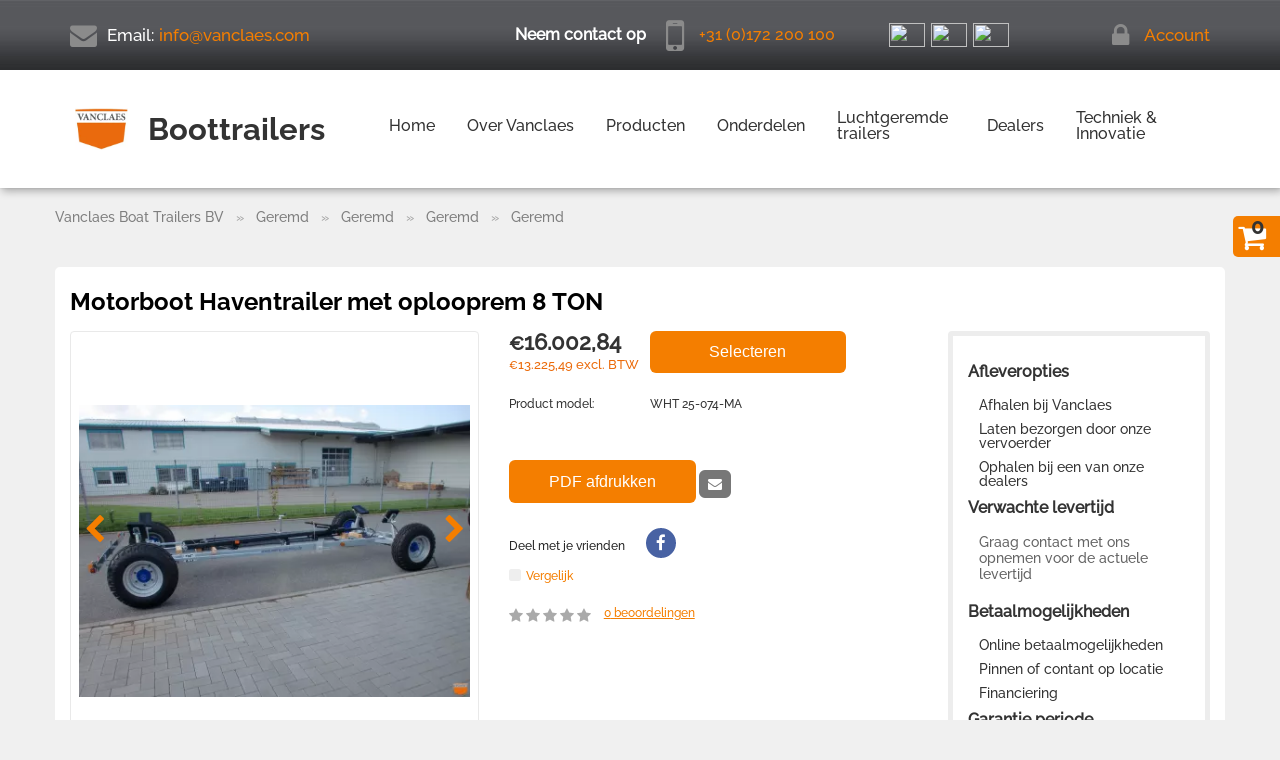

--- FILE ---
content_type: text/html; charset=UTF-8
request_url: https://vanclaes.com/motorboot-haventrailer-met-oplooprem-8-ton/p-1682.html
body_size: 17412
content:
<!DOCTYPE html>
<html dir="LTR" lang="NL" prefix="og: http://ogp.me/ns#">
<head>
    <meta http-equiv="Content-Type" content="text/html; charset=utf-8">
    <meta http-equiv="X-UA-Compatible" content="IE=edge">
    <meta name="viewport" content="width=device-width, initial-scale=1.0, maximum-scale=1.0">
    <meta name="google-site-verification" content="s9snaX9Qi7AOcOE1WF8fQoA7ASJmI-SjhNPIAlvuBLo" />
    
	<base href="https://vanclaes.com/">

	<title>Motorboot Haventrailer met oplooprem 8 TON - Geremd - Vanclaes Boat Trailers BV</title>
	<meta name="Description" Content="Motorboot Haventrailer met oplooprem 8 TON - Vanclaes Boat Trailers BV">
	<meta name="Keywords" CONTENT="">
	<meta name="Reply-to" CONTENT="">

	<link rel="canonical" href="https://vanclaes.com/motorboot-haventrailer-met-oplooprem-8-ton/p-1682.html">

	<link rel="shortcut icon" href="favicon.ico">
	

	<link rel="alternate" href="https://vanclaes.com/motorboot-haventrailer-met-oplooprem-8-ton/p-1682.html" hreflang="x-default" />
	<link rel="alternate" href="https://vanclaes.com/motorboot-haventrailer-met-oplooprem-8-ton/p-1682.html" hreflang="nl" />
	<link rel="alternate" href="https://vanclaes.com/de/motorboot-hafentrailer-mit-auflaufbremse-8-ton/p-1682.html" hreflang="de" />
	<link rel="alternate" href="https://vanclaes.com/en/marina-motor-yacht-trailer-with-drum-brakes-8-ton/p-1682.html" hreflang="en" />
	<link rel="stylesheet" type="text/css" href="templates/default/css/all.min.css?v=1744779406">
		<link rel="stylesheet" type="text/css" href="includes/javascript/lightbox/lightbox.min.css">
	
    <link rel="preload" as="font" href="templates/default/fonts/fontawesome-webfont.woff2?v=4.7.0" crossorigin>
    <link rel="preload" as="font" href="templates/default/fonts/Raleway-Medium-latin.woff2" crossorigin>
    <link rel="preload" as="font" href="templates/default/fonts/Raleway-Bold-latin.woff2" crossorigin>

    <meta property="og:locale" content="nl_NL"/>
    <meta property="og:title" content="Motorboot Haventrailer met oplooprem 8 TON - Geremd - Vanclaes Boat Trailers BV"/>
    <meta property="fb:app_id" content="1849675378584621" />
    <meta property="og:description" content="Motorboot Haventrailer met oplooprem 8 TON - Vanclaes Boat Trailers BV"/>
    <meta property="og:url" content="https://vanclaes.com/motorboot-haventrailer-met-oplooprem-8-ton/p-1682.html"/>
        <meta property="og:image" content="https://vanclaes.com/getimage/products/Haventrailer-WHT-25-074-MA-1.JPG"/>
    <meta property="og:type" content="product" />
              <meta property="og:image:width" content="500"/>
              <meta property="og:image:height" content="500"/><style>
              :root {--sm-main-color: #f47e00;--sm-second-color: #f47e00;--sm-background: #f0f0f0;}
              .p_img_href {height: 110px;line-height: 110px;}
              .p_img_href_list{max-width: 370px;}
              .product {height:310px;}
              .product_slider {height:330px;}
            </style>
</head>

<link rel="stylesheet" href="includes/javascript/selectize/selectize.css" type="text/css">
<body class="product_page not-front">
<div class="page-wrap">
    <header class="header_large">
        <!-- TOP HEADER -->
        <div class="top_header">
            <div class="container container_top_header clearfix">
                <div class="row">
                    <div class="col-md-3 col-xs-12 e_mail">
                        <p><i class="fa fa-envelope"></i><span>Email:</span><a href="mailto:info@vanclaes.com">info@vanclaes.com</a></p>                    </div>
                    <div class="col-md-5 col-xs-12 call_me">
                        <div class="phones_header">
                            <p><span>Neem contact op </span><i aria-hidden="true" class="fa fa-mobile"></i><a href="tel:+310172200100">+31 (0)172 200 100</a></p>                        </div>
                    </div>

                                        <div class="col-md-2 col-xs-12 language_block">
                        <!-- languages -->
<div class="language_select"><a hreflang="nl" href="https://vanclaes.com/motorboot-haventrailer-met-oplooprem-8-ton/p-1682.html"><img width="36" height="24" class="lazyload" src="images/pixel_trans.png" data-src="includes/languages/dutch/images/icon.png"></a><a hreflang="de" href="https://vanclaes.com/de/motorboot-hafentrailer-mit-auflaufbremse-8-ton/p-1682.html"><img width="36" height="24" class="lazyload" src="images/pixel_trans.png" data-src="includes/languages/german/images/icon.png"></a><a hreflang="en" href="https://vanclaes.com/en/marina-motor-yacht-trailer-with-drum-brakes-8-ton/p-1682.html"><img width="36" height="24" class="lazyload" src="images/pixel_trans.png" data-src="includes/languages/english/images/icon.png"></a></div><!-- languages_smend //-->                    </div>
                    <div class="col-md-2 col-xs-12 login_block">
                        
    <span><i class="fa fa-lock" aria-hidden="true"></i><a href="https://vanclaes.com/login.php">Account</a></span>
 
                    </div>
                </div>
            </div>
        </div>
        <!-- END TOP HEADER -->

        <!-- MIDDLE HEADER -->
        <div class="middle_header">
            <div class="container container_middle_header">
                <div class="row">
                                        <div class="col-lg-3 col-md-4 col-sm-10 col-xs-10">
                        <!-- LOGO -->

<div class="logo"><a style="min-width: 50px" href="https://vanclaes.com/"><img class="img-responsive lazyload" height="100" width="100" alt="Logo" src="images/pixel_trans.png" data-src="https://vanclaes.com/images/store_logo.jpg" /></a><span>Boottrailers</span></div>

<!-- END LOGO -->                                    </div>

                    <div class="col-lg-9 col-md-8 col-sm-1 col-xs-1">
                        <div class="add_nav ">
    <nav class="navbar navbar-default gradient">
        <div class="container_add_nav categories_menu">
            <div class="navbar-header">
                <button type="button" class="btn-mobile_menu">
                    <span></span>
                </button>
            </div>
            <div class="mobile_menu">
                <nav class="main_nav clearfix">
                    <ul>
                        <li>
                            <a  href="https://vanclaes.com/">Home</a>                        </li>
                        <li>
                                                        <a  href="https://vanclaes.com/over-vanclaes/a-129.html">Over Vanclaes</a>                            <span class="button-main-cursor"><i class="fa fa-chevron-down" aria-hidden="true"></i></span>
                            <ul class="sub_menu">
                                <li>                                    <a  href="https://vanclaes.com/bootshows/a-137.html">Nieuws</a>                                    <ul class="second_sub_menu">
                                        <li><a  href="https://vanclaes.com/bootshows/a-137.html">Bootshows</a></li>                                    </ul>
                                </li>
                                <li><a  href="https://vanclaes.com/over-vanclaes/a-129.html">Over Vanclaes</a></li><li><a  href="https://vanclaes.com/vanclaes-productie/a-154.html">Vanclaes productie</a></li><li><a  href="https://vanclaes.com/militaire-projecten/a-250.html">Militaire projecten</a></li><li><a  href="https://vanclaes.com/custom-boottrailers/a-124.html">Vanclaes duurder? Helemaal niet!</a></li><li><a  href="https://vanclaes.com/intake-en-afstelservice/a-155.html">Intake- en afstelservice</a></li><li><a  href="https://vanclaes.com/vanclaes-experience-center/a-130.html">Vanclaes Experience Center</a></li><li><a  href="https://vanclaes.com/haal-en-brengservice/a-156.html">Haal- en brengservice</a></li><li><a  href="https://vanclaes.com/onderhoud-en-reparaties/a-157.html">Onderhoud en reparaties</a></li><li><a  href="https://vanclaes.com/service-garantie/a-158.html">Service & Garantie</a></li><li><a  href="https://vanclaes.com/duurzaam-vanclaes/a-159.html">Duurzaam  Vanclaes</a></li><li><a  href="https://vanclaes.com/eu-typegoedkeuringen/a-160.html">EU Typegoedkeuringen</a></li><li><a  href="https://vanclaes.com/oude-trailer-inruilen/a-161.html">Oude trailer inruilen</a></li><li><a  href="https://vanclaes.com/contact_us.php">Contact</a></li><li><a  href="https://vanclaes.com/vacatures/a-245.html">Vacatures</a></li>                            </ul>
                        </li>
                        <li>
                                                        <a  href="https://vanclaes.com/standard-boattrailers/c-384.html">Producten</a>                            <span class="button-main-cursor"><i class="fa fa-chevron-down" aria-hidden="true"></i></span>
                            <ul class="sub_menu">
                                <li><a  href="https://vanclaes.com/standard-boattrailers/c-384.html">Trailer configureren</a><li><a  href="https://vanclaes.com/rvs-boottrailers/a-123.html">Boottrailers</a><ul class="second_sub_menu"><li><a href="https://vanclaes.com/standard-boattrailers-base/c-384-580.html">Base</a></li><li><a href="https://vanclaes.com/standard-boattrailers-motorboten-wave/c-384-438.html">Motorboten - Wave</a></li><li><a href="https://vanclaes.com/standard-boattrailers-excelleron/c-384-276.html">Motorboten</a></li><li><a href="https://vanclaes.com/standard-boattrailers-excelleron-gyro/c-384-352.html">Motorboten - GYRO</a></li><li><a href="https://vanclaes.com/standard-boattrailers-rib-marine/c-384-277.html">RIB Boten</a></li><li><a href="https://vanclaes.com/standard-boattrailers-rib-boten-wave/c-384-439.html">RIB boten - Wave</a></li><li><a href="https://vanclaes.com/standard-boattrailers-rib-marine-gyro/c-384-364.html">RIB Boten - GYRO</a></li><li><a href="https://vanclaes.com/standard-boattrailers-navis/c-384-302.html">Sloepen & Tenders</a></li><li><a href="https://vanclaes.com/standard-boattrailers-jetski/c-384-345.html">Jetski</a></li><li><a href="https://vanclaes.com/standard-boattrailers-double-jetski/c-384-350.html">Double Jetski</a></li><li><a href="https://vanclaes.com/standard-boattrailers-inflate/c-384-348.html">Kleine Rubberboten</a></li><li><a href="https://vanclaes.com/standard-boattrailers-fishing/c-384-319.html">Visboten</a></li><li><a href="https://vanclaes.com/standard-boattrailers-fishing-pro/c-384-327.html">Visboten - PRO</a></li><li><a href="https://vanclaes.com/standard-boattrailers-ski-power/c-384-288.html">SKI-Boten</a></li><li><a href="https://vanclaes.com/standard-boattrailers-gladius/c-384-295.html">Ophaalbare kiel zeilboot</a></li><li><a href="https://vanclaes.com/standard-boattrailers-nautique/c-384-335.html">Kiel Zeilboten</a></li><li><a href="https://vanclaes.com/standard-boattrailers-heavy-duty-3500kg/c-384-513.html">Heavy Duty 3500kg</a></li><li><a href="https://vanclaes.com/standard-boattrailers-axopar/c-384-509.html">Axopar</a></li></ul><li><a  href="https://vanclaes.com/havenmaterialen/a-125.html">Havenmaterialen</a><ul class="second_sub_menu"><li><a href="https://vanclaes.com/marina-haventrailers/c-385-245.html">Haventrailers</a></li><li><a href="https://vanclaes.com/marina-showroombokken/c-385-244.html">Showroombokken</a></li></ul><li><a  href="https://vanclaes.com/fifthwheel-boottrailers/a-127.html">Fifthwheel boottrailers</a><li><a  href="https://vanclaes.com/vrachtwagen-boottrailers/a-128.html">Vrachtwagen Boottrailers</a><li><a  href="https://vanclaes.com/spare-parts/c-388.html">Reserve onderdelen</a>                            </ul>
                        </li>
                        <li>
                            <a  href="/reserveonderdelen/c-388.html">Onderdelen</a>
                        </li>
                        <li>
                            <a   href="/oplegger-luchtgeremd/c-562.html">Luchtgeremde trailers</a>
                        </li>
                        <li>
                            <a  href="https://vanclaes.com/dealer-overzicht/a-150.html">Dealers</a>                            <span class="button-main-cursor"><i class="fa fa-chevron-down" aria-hidden="true"></i></span>
                            <ul class="sub_menu">
                                <li><a  href="https://vanclaes.com/dealer-overzicht/a-150.html">Dealer overzicht</a></li><li><a  href="https://vanclaes.com/business-partner-dealer-worden/a-151.html">Business Partner / Dealer worden</a></li>                            </ul>
                        </li>
                        <li>
                                                        <a  href="https://vanclaes.com/spiraalveer-assen/a-251.html">Techniek & Innovatie</a>                            <span class="button-main-cursor"><i class="fa fa-chevron-down" aria-hidden="true"></i></span>
                            <ul class="sub_menu">
                                <li><a href="https://vanclaes.com/spiraalveer-assen/a-251.html">Spiraalveer assen</a></li><li><a href="https://vanclaes.com/gyro-roller-systeem/a-141.html">GYRO Roller Systeem</a></li><li><a href="https://vanclaes.com/roestvast-staal/a-144.html">Roestvast Staal</a></li><li><a href="https://vanclaes.com/loopplank/a-142.html">Loopplank</a></li><li><a href="https://vanclaes.com/waterdichte-led-verlichting/a-143.html">Waterdichte LED Verlichting</a></li><li><a href="https://vanclaes.com/schijfremmen/a-152.html">Schijfremmen</a></li>                            </ul>
                        </li>
                    </ul>
                </nav>
            </div>
        </div><!-- END CONTAINER -->
    </nav>
</div>

                    </div>
                </div>
            </div>
        </div>
        <!-- END MIDDLE HEADER -->
    </header>
    <main>
                    <!-- custom text box  -->
                        <!-- END custom text box  -->
            <!-- SLIDER  -->
                        <!-- END SLIDER  -->
            <!-- CENTER CONTENT -->

                        <div class="container">
                <div class="row">
                <!-- BREADCRUMBS -->
                    <div class="breadcrumb_box">
                    <ol class="breadcrumb"><li ><a href="https://vanclaes.com/"><span>Vanclaes Boat Trailers BV</span></a></li><li ><a href="https://vanclaes.com/marina/c-385.html"><span>Geremd</span></a></li><li ><a href="https://vanclaes.com/marina-haventrailers/c-385-245.html"><span>Geremd</span></a></li><li ><a href="https://vanclaes.com/haventrailers-motorjachten/c-385-245-376.html"><span>Geremd</span></a></li><li ><a href="https://vanclaes.com/motorjachten-geremd/c-385-245-376-379.html"><span>Geremd</span></a></li></ol>                    </div>
                <!-- END BREADCRUMBS -->

                
    <span class="shopping_wrapper">
        <a href="#" class="popup_cart basket_768">
            <span class="mobile_cart_count quantity_basket_768">0</span>
        </a>
    </span>
                
                            <div class="float_off right_content">


                    <!-- CONTENT -->
                    <div class="product_info-wrapper">
<form name="cart_quantity" action="https://vanclaes.com/motorboot-haventrailer-met-oplooprem-8-ton/p-1682.html?action=add_product" method="post">    

  <h1 class="category_heading product_heading">Motorboot Haventrailer met oplooprem 8 TON</h1>

  <div class="row">
    <div class="col-sm-12 col-md-9">
      <div class="row" itemscope=""> <!--itemtype="http://schema.org/Product">-->
        <div class="col-sm-6 col-xs-12">
        <!-- PRODUCT INFO SLIDER -->
          <section class="slider_product_card">
            <div class="additional_images2">
                    <div id="sync1" class="owl-carousel">
                  <div class="item"><a href="images/products/Haventrailer-WHT-25-074-MA-1.JPG" data-lightbox="image-1">
            <img
                    height="421" width="421"
                    itemprop="image"
                    class="lazyload owl-lazy"
                    src="images/pixel_trans.png"
                    data-src="getimage/products/Haventrailer-WHT-25-074-MA-1.JPG?w=421&h=421"
                    alt="Motorboot Haventrailer met oplooprem 8 TON"
                    title="Selecteren Motorboot Haventrailer met oplooprem 8 TON" /></a>
					</div>
                  <div class="item"><a href="images/products/Haventrailer-WHT-25-074-MA-1.JPG" data-lightbox="image-1">
            <img
                    height="421" width="421"
                    itemprop="image"
                    class="lazyload owl-lazy"
                    src="images/pixel_trans.png"
                    data-src="getimage/products/Haventrailer-WHT-25-074-MA-1.JPG?w=421&h=421"
                    alt="Motorboot Haventrailer met oplooprem 8 TON"
                    title="Selecteren Motorboot Haventrailer met oplooprem 8 TON" /></a>
					</div>
                  <div class="item"><a href="images/products/Haventrailer-WHT-25-074-MA-2.JPG" data-lightbox="image-1">
            <img
                    height="421" width="421"
                    itemprop="image"
                    class="lazyload owl-lazy"
                    src="images/pixel_trans.png"
                    data-src="getimage/products/Haventrailer-WHT-25-074-MA-2.JPG?w=421&h=421"
                    alt="Motorboot Haventrailer met oplooprem 8 TON"
                    title="Selecteren Motorboot Haventrailer met oplooprem 8 TON" /></a>
					</div>
                  <div class="item"><a href="images/products/Haventrailer-WHT-25-074-MA-3.JPG" data-lightbox="image-1">
            <img
                    height="421" width="421"
                    itemprop="image"
                    class="lazyload owl-lazy"
                    src="images/pixel_trans.png"
                    data-src="getimage/products/Haventrailer-WHT-25-074-MA-3.JPG?w=421&h=421"
                    alt="Motorboot Haventrailer met oplooprem 8 TON"
                    title="Selecteren Motorboot Haventrailer met oplooprem 8 TON" /></a>
					</div>
                  <div class="item"><a href="images/products/Haventrailer-WHT-25-074-MA-4.JPG" data-lightbox="image-1">
            <img
                    height="421" width="421"
                    itemprop="image"
                    class="lazyload owl-lazy"
                    src="images/pixel_trans.png"
                    data-src="getimage/products/Haventrailer-WHT-25-074-MA-4.JPG?w=421&h=421"
                    alt="Motorboot Haventrailer met oplooprem 8 TON"
                    title="Selecteren Motorboot Haventrailer met oplooprem 8 TON" /></a>
					</div>
                  <div class="item"><a href="images/products/Haventrailer-WHT-25-074-MA-5.JPG" data-lightbox="image-1">
            <img
                    height="421" width="421"
                    itemprop="image"
                    class="lazyload owl-lazy"
                    src="images/pixel_trans.png"
                    data-src="getimage/products/Haventrailer-WHT-25-074-MA-5.JPG?w=421&h=421"
                    alt="Motorboot Haventrailer met oplooprem 8 TON"
                    title="Selecteren Motorboot Haventrailer met oplooprem 8 TON" /></a>
					</div>
                  <div class="item"><a href="images/products/Haventrailer-WHT-25-074-MA-6.JPG" data-lightbox="image-1">
            <img
                    height="421" width="421"
                    itemprop="image"
                    class="lazyload owl-lazy"
                    src="images/pixel_trans.png"
                    data-src="getimage/products/Haventrailer-WHT-25-074-MA-6.JPG?w=421&h=421"
                    alt="Motorboot Haventrailer met oplooprem 8 TON"
                    title="Selecteren Motorboot Haventrailer met oplooprem 8 TON" /></a>
					</div>
                  <div class="item"><a href="images/products/Haventrailer-WHT-25-074-MA-7.JPG" data-lightbox="image-1">
            <img
                    height="421" width="421"
                    itemprop="image"
                    class="lazyload owl-lazy"
                    src="images/pixel_trans.png"
                    data-src="getimage/products/Haventrailer-WHT-25-074-MA-7.JPG?w=421&h=421"
                    alt="Motorboot Haventrailer met oplooprem 8 TON"
                    title="Selecteren Motorboot Haventrailer met oplooprem 8 TON" /></a>
					</div>
                  <div class="item"><a href="images/products/Haventrailer-WHT-25-074-MA-8.JPG" data-lightbox="image-1">
            <img
                    height="421" width="421"
                    itemprop="image"
                    class="lazyload owl-lazy"
                    src="images/pixel_trans.png"
                    data-src="getimage/products/Haventrailer-WHT-25-074-MA-8.JPG?w=421&h=421"
                    alt="Motorboot Haventrailer met oplooprem 8 TON"
                    title="Selecteren Motorboot Haventrailer met oplooprem 8 TON" /></a>
					</div>
            </div>
            <style>
          @media(max-width: 767px){
              .thumbs_row{
                  height: 333px;
              }
          }
      </style>
    <div class="thumbs_row">
      <div id="sync2" class="thumbs row text-center">
                    <div class="col-xs-3">
                <img
                        height="101" width="101"
                        class="lazyload owl-lazy"
                        src="images/pixel_trans.png"
                        data-src="getimage/products/Haventrailer-WHT-25-074-MA-1.JPG?w=101&h=101"
                        >
            </div>
                      <div class="col-xs-3">
                <img
                        height="101" width="101"
                        class="lazyload owl-lazy"
                        src="images/pixel_trans.png"
                        data-src="getimage/products/Haventrailer-WHT-25-074-MA-1.JPG?w=101&h=101"
                        >
            </div>
                      <div class="col-xs-3">
                <img
                        height="101" width="101"
                        class="lazyload owl-lazy"
                        src="images/pixel_trans.png"
                        data-src="getimage/products/Haventrailer-WHT-25-074-MA-2.JPG?w=101&h=101"
                        >
            </div>
                      <div class="col-xs-3">
                <img
                        height="101" width="101"
                        class="lazyload owl-lazy"
                        src="images/pixel_trans.png"
                        data-src="getimage/products/Haventrailer-WHT-25-074-MA-3.JPG?w=101&h=101"
                        >
            </div>
                      <div class="col-xs-3">
                <img
                        height="101" width="101"
                        class="lazyload owl-lazy"
                        src="images/pixel_trans.png"
                        data-src="getimage/products/Haventrailer-WHT-25-074-MA-4.JPG?w=101&h=101"
                        >
            </div>
                      <div class="col-xs-3">
                <img
                        height="101" width="101"
                        class="lazyload owl-lazy"
                        src="images/pixel_trans.png"
                        data-src="getimage/products/Haventrailer-WHT-25-074-MA-5.JPG?w=101&h=101"
                        >
            </div>
                      <div class="col-xs-3">
                <img
                        height="101" width="101"
                        class="lazyload owl-lazy"
                        src="images/pixel_trans.png"
                        data-src="getimage/products/Haventrailer-WHT-25-074-MA-6.JPG?w=101&h=101"
                        >
            </div>
                      <div class="col-xs-3">
                <img
                        height="101" width="101"
                        class="lazyload owl-lazy"
                        src="images/pixel_trans.png"
                        data-src="getimage/products/Haventrailer-WHT-25-074-MA-7.JPG?w=101&h=101"
                        >
            </div>
                      <div class="col-xs-3">
                <img
                        height="101" width="101"
                        class="lazyload owl-lazy"
                        src="images/pixel_trans.png"
                        data-src="getimage/products/Haventrailer-WHT-25-074-MA-8.JPG?w=101&h=101"
                        >
            </div>
                </div>
    </div>
              </div>
              	          <div class="product_labels item-list ">
  	              	          </div>
                                    </section>
          <!-- END PRODUCT INFO SLIDER -->
        </div>

      <!-- PRODUCT INFO DESCRIPTION -->
      <div class="col-sm-6 col-xs-12">
        <div class="description_card_product">
            
<!--          <table class="table_2">-->
<!--            <colgroup>-->
<!--              <col class="col_1">-->
<!--              <col class="col_2"> -->
<!--            </colgroup>-->
<!--            <tr>-->
<!--              <td>-->
<!--                <div class="prod_price">-->
<!--                  <span id="summ_price">--><!--</span>-->
<!--                </div>-->
<!--                --><!--                    <div class="product-price-without-tax text-orange">-->
<!--                        --><!--                    </div>-->
<!--                --><!--              </td>-->
<!--              <td>--><!--</td>-->
<!--            </tr>-->
<!---->
<!--            <tr>-->
<!--              <td><span class="art_card_product">--><!--</span></td>-->
<!---->
<!--            <td><span class="art_card_product">--><!--</span></td>-->
<!--            </tr>-->
<!--            <tr>-->
<!--              <td colspan="2">-->
<!--                <div class="prod_attributes">-->
<!--                  <div class="prod_attributes_div">-->
<!--                    --><!--                  </div>-->
<!--                </div>-->
<!--              </td>-->
<!--            </tr>-->
<!--            <tr>-->
<!--              <td colspan="2">-->
<!--                <div class="prod_attributes p_attr_text">-->
<!--                  <div class="prod_attributes_div">-->
<!--                    --><!--                  </div>-->
<!--                </div>-->
<!--              </td>-->
<!--            </tr>-->
<!--          </table>-->

            <div class="row">
                <div class="prod_price col-sm-4 col-xs-5">
                    <span id="summ_price"><span class="new_dealer_price_card_product"><span class="ccp">€</span>16.002,84 </span></span>
                                            <div class="product-price-without-tax text-orange">
                            <span class="ccp">€</span>13.225,49  excl. BTW                        </div>
                                    </div>
                <div class="prod_buy_btns col-sm-8 col-xs-7">
                    <div id="r_buy_intovar" data-id="1682"><button type="submit" class="btn-primary buy">Selecteren</button></div><input type="hidden" name="prod_price" value="16002.8429"><input type="hidden" name="prod_currency_left" value="€"> <input type="hidden" name="prod_currency_right" value=""> <input type="hidden" name="prod_thousands_point" value="."> <input type="hidden" name="prod_dec_point" value=","> <input type="hidden" name="prod_dec_places" value="2"> <input type="hidden" name="color_id" value=""> <input type="hidden" name="color_images" value="Haventrailer-WHT-25-074-MA-1.JPG;Haventrailer-WHT-25-074-MA-1.JPG;Haventrailer-WHT-25-074-MA-2.JPG;Haventrailer-WHT-25-074-MA-3.JPG;Haventrailer-WHT-25-074-MA-4.JPG;Haventrailer-WHT-25-074-MA-5.JPG;Haventrailer-WHT-25-074-MA-6.JPG;Haventrailer-WHT-25-074-MA-7.JPG;Haventrailer-WHT-25-074-MA-8.JPG" id="color_images" /><input type="hidden" name="products_id" value="1682" id="products_id"><input type="hidden" name="cart_quantity" value="1">                </div>
            </div>

            <div class="row">
                <div class="art_model_col col-sm-4 col-xs-5">
                    <span class="art_card_product">Product model:</span>
                </div>
                <div class="art_model_value_col col-sm-8 col-xs-7">
                    <span class="art_card_product">WHT 25-074-MA</span>
                </div>
            </div>

            <div class="prod_attributes">
                <div class="prod_attributes_div">
                                    </div>
            </div>

            <div class="prod_attributes p_attr_text">
                <div class="prod_attributes_div">
                                    </div>
            </div>

        </div>
        <!-- END PRODUCT INFO DESCRIPTION -->

        <a class="print_page btn-primary buy" data-href="https://vanclaes.com/print_page_product_pdf.php?products_id=1682">PDF afdrukken</a>

<!--          -->              <button type="button" data-id="1682" class="btn btn-primary sendProductsEmail"><i class="fa fa-envelope" aria-hidden="true"></i></button>
<!--          -->
          <div class="container_sheare_compare">
                      <!-- SHARE -->
            <div class="share_with_friends">
              <p>Deel met je vrienden</p>
              <div class="social_group_footer">
                  <a rel="nofollow" href="https://www.facebook.com/sharer/sharer.php?u=https://vanclaes.com/motorboot-haventrailer-met-oplooprem-8-ton/p-1682.html" class="social_header_facebook"><i class="fa fa-facebook"></i></a>
              </div>
            </div>
            <!-- END SHARE -->
          
	        	          <div id="compare_wishlist" class="compare compare_wishlist">
	            <a data-id="1682" class="compare_button" href="#"><input type="checkbox" id="compare_1682" name="compare_1682"  /><label for="compare_1682">Vergelijk</label></a>	          </div>
	                </div>

        <div class="container_rating_likes">
          <!-- RATING -->
          <div class="rating_product">
            <meta itemprop="name" content="Motorboot Haventrailer met oplooprem 8 TON">
              <div class='rating_wrapper'>		<div class="sp_rating">

			<div class="base"><div class="average" style="width:0%">0</div></div>
			
			<div class="status">
				<div class="score score_pr1682">
				<a class="score1" id="?score=1&amp;table=1682&amp;user=52.14.130.111" href="javascript:rrating(1,1682,'52.14.130.111');">1</a>
				<a class="score2" id="?score=2&amp;table=1682&amp;user=52.14.130.111" href="javascript:rrating(2,1682,'52.14.130.111');">2</a>
				<a class="score3" id="?score=3&amp;table=1682&amp;user=52.14.130.111" href="javascript:rrating(3,1682,'52.14.130.111');">3</a>
				<a class="score4" id="?score=4&amp;table=1682&amp;user=52.14.130.111" href="javascript:rrating(4,1682,'52.14.130.111');">4</a>
				<a class="score5" id="?score=5&amp;table=1682&amp;user=52.14.130.111" href="javascript:rrating(5,1682,'52.14.130.111');">5</a>
			</div>			</div>	
		</div>
		</div>
 <!--   
            <span itemprop="aggregateRating" itemscope="" itemtype="http://schema.org/AggregateRating">
            <span itemprop="ratingValue" content=""></span>
            <span itemprop="bestRating" content="100"></span>
            <span itemprop="worstRating" content="0"></span>
            <span itemprop="reviewCount" content=""></span>
        </span>
    -->                                <a href="#" class="quantity_rating"><span>0</span>&nbsp;beoordelingen</a>
              
<!--            <span itemprop="offers" itemscope itemtype="http://schema.org/Offer">-->
<!--                      <meta itemprop="price" content="--><!--">-->
<!--                      <span itemprop="priceCurrency" content="EUR"></span>-->
<!--                      --><!--                        <link itemprop="availability" href="http://schema.org/InStock">-->
<!--                      --><!--                        <link itemprop="availability" href="http://schema.org/OutOfStock">-->
<!--                      --><!--            </span>-->
          </div>
          <!-- END RATING -->
        </div>

              </div>
      </div>

    </div>
    <!-- RIGHT SIDE -->
    <div class="col-md-3 col-sm-12 product_right_content">
      <aside>
        <nav>
        <h3>Afleveropties</h3>

<ul>
	<li>Afhalen bij Vanclaes</li>
	<li>Laten bezorgen door onze vervoerder</li>
	<li>Ophalen bij een van onze dealers</li>
</ul>

<h3>Verwachte levertijd</h3>

<p>Graag contact met ons opnemen voor de actuele levertijd&nbsp;</p>

<h3>Betaalmogelijkheden</h3>

<ul>
	<li>Online betaalmogelijkheden</li>
	<li>Pinnen of contant op locatie</li>
	<li>Financiering</li>
</ul>

<h3>Garantie periode</h3>

<p>Alle Vanclaes producten hebben standaard 2 jaar garantie op product- en fabricagefouten</p>

<h3>Disclaimer</h3>

<p>Maatvoering en gewichten van onze trailers zijn indicatief en kunnen geen rechten aan worden ontleent. Let op dat eventuele extra opties en of het weglaten van onderdelen gewicht en of maatvoering kunnen beinvloeden.</p>        </nav>
      </aside>
    </div>
    <!-- END RIGHT SIDE -->
  </div>
</form>

<!-- TABS -->
        <ul class="nav nav-tabs content-tabs" id="nav_tabs">
          <li class="active"><a data-toggle="tab" href="#tab-description">Beschrijving</a><span class="corner"></span></li>
          <li class="to_tab_character"><a data-toggle="tab" href="#tab-characteristics">Kenmerken</a></li>
                            <li><a data-toggle="tab" href="#tab-comments">Beoordelingen <span class="nobold">(0)</span></a> <span class="corner"></span></li>
                    <li><a data-toggle="tab" href="#tab-payment-shipping">Passende opties & accessoires</a></li>
      </ul>

      <div class="tab-content">
          <div id="tab-description" class="tab-pane fade in active"><strong>Haventrailer 8 TON met oplooprem voor motorjachten</strong><br />
<br />
Wij leveren zeer hoogwaardige haventrailers van 4,0 tot 20,4 ton draagkracht, die naast de kwaliteit vooral bekend staan om de functionaliteit. Onze haventrailers zijn altijd volledig gegalvaniseerd en daarmee bijzonder geschikt voor zowel binnen- als buitengebruik. Door het slimme design is vrijwel alles in- en verstelbaar en gemakkelijk door u zelf aan te passen naar gelang de rompvorm van de boot. Al onze geremde haventrailers zijn voorzien van verlichting, een stuurinrichting en een afneembare disselboom met trekoog. Tot 8 ton totaalgewicht is de trailer uitgerust met een oplooprem, daarboven met luchtremmen.
<ul>
	<li>Geremd met oplooprem</li>
	<li>Non Marking pads</li>
	<li>Draagkracht: 7,2 TON</li>
	<li>Toelaatbaar totaalgewicht: 8 TON</li>
	<li>Eigen gewicht: 800KG</li>
	<li>Totale lengte: 900cm</li>
	<li>Wielbasis: 500cm</li>
	<li>Breedte: 240cm</li>
	<li>Aantal zijstempels: 4</li>
	<li>Aantal kielblokken: 6</li>
	<li>Bandenmaat: 10.0/75 - 15,3 14PR</li>
	<li>Maximale snelheid: 25 km/u</li>
</ul></div>
                        <div id="tab-comments" class="tab-pane fade">
                  <div id="comments" class="clearfix">
                      <div class="add_comment__title">
                          <h3>Beoordelingen Motorboot Haventrailer met oplooprem 8 TON</h3>
                      </div>
                      <a name="commentitstart"></a> <script src='ext/reviews/commentit/ajax.js.php?mylang=dutch' type='text/javascript'></script><div id='ok'><div class='paginator'></div></div><div id="tableDiv" style="display:none;">
                <img alt="" title="" src="/ext/reviews/commentit/im/loader.gif" align="absmiddle" />  Loading ...</div><div class='add_comment_box'><p>Laat je mening</p><div class="row add-comment-row">
 <div class="col-md-4 comment-skin-body">
 
<form class="comment_form clearfix" name="addcomm" ENCTYPE="multipart/form-data" action="" onKeyPress="if (event.keyCode==10 || (event.ctrlKey && event.keyCode==13)) {send_message();}" method="post">
<!-- <p>This page no comment. You can be the first.</p> -->


 <div class="form-group">
 <input class="form-control" placeholder="Your name:" id="nick" type="text" name="namenew" id="nick" maxlength="40" value="" size="20" />  
 </div>
 <div class="comment_homepage" style=""> </div>
 <div>
 <input id="usurl" type="hidden"  name="useurl" value="" size="20" /></div>
 <div> </div>

 <div class="comment_mail"><input style="border:1px solid #d6d6d6;width:99%;color:#88898a;margin-bottom:8px;" id="usmail" type="hidden"  name="usemail" value="" size="20" /></div>

 <div class="form-group">
 <textarea class="form-control" placeholder="Comment:"  id="textz" onkeyup="autosize(this)" onfocus="autosize(this)" rows="5" name="comment"></textarea>
 </div>
 <div class="captcha">
 <div class="captcha_img pull-left"> 
 <img id="capt" src="" width="1" height="1" border="0" />
 </div>  
 <input type="hidden" value="none" id="keystringz" autocomplete="off" name="keystring" /><br>
 <div>
 <input class="btn bold " type='submit' id="enter" onclick="javascript:send_message();return false;" name="addcomment" value="Add" />
 </div>
 <img alt="Loading ..." style="display:none;" id="miniload" src="/ext/reviews/commentit/im/loadermini.gif" border="0" align="absmiddle" />
 </div>




</form>

 </div>
</div><div id='addfomz'></div></div><input type="hidden" name="url" id="urls" value="/motorboot-haventrailer-met-oplooprem-8-ton/p-1682.html" />
<input type="hidden" name="for" id="forms" value="123" />
<input type="hidden" name="idcom" id="idcomnow" value="0" />
<input type="hidden" name="oldid" id="oldid" value="addfomz" />
<input type="hidden" name="token" id="token" value="" />
                  </div>
              </div>
                    <div id="tab-characteristics" class="tab-pane fade">  </div>
          <div id="tab-payment-shipping" class="tab-pane fade"></div>
      </div>
    

  
<!-- END TABS -->

    
<div data-module-id="xsell_products_buynow" data-post="{ products_id: '1682' }" class="ajax-module-box lazy-data-block"><span class="lazy-data-loader"></span></div></div>
                    <!-- END CONTENT -->

                </div>
            <!-- END CENTER CONTENT -->

            <!-- COLUMN LEFT -->
            
                            </div>
            </div>
                        <!-- END COLUMN LEFT -->
            </main>
</div>

<footer class="lazyload" data-src="templates/default/images/bg-footer.gif">
    <div class="container">
        <div class="top_footer row row_menu_contacts_footer">
                <div class="col-md-4 col-sm-12 col-xs-12 footer_img">
                    <p><img class="lazyload" src="images/pixel_trans.png" data-src="getimage/Rib_Marine_Wave_1_0.png"  width="310" height="139" /></p>

<p>Bel voor persoonlijk advies <strong>+31 (0)172 - 200 100</strong></p>

<p>of stuur een <a href="mailto:info@vanclaes.com">e-mail</a> naar onze klantenservice</p>                </div>
                <div class="col-md-2 col-sm-3 col-xs-12 vanclaes">
                                        <div class="h5">Vanclaes</div>
                    <ul>
	<li><a href="over-vanclaes/a-129.html">Wie is Vanclaes B.V.</a></li>
	<li><a href="over-vanclaes/a-129.html">Mensen achter Vanclaes</a></li>
	<li><a href="vanclaes-productie/a-154.html">Vanclaes productie</a></li>
</ul>                </div>
                <div class="col-md-2 col-sm-3 col-xs-12 useful_links">
                                        <div class="h5">USEFUL LINKS</div>
                    <ul>
	<li><a href="brochure-downloads/a-226.html">Brochure & Downloads</a></li>
	<li><a href="algemene-voorwaarden/a-227.html">Algemene voorwaarden</a></li>
	<li><a href="privacy-policy/a-228.html">Privacy Policy</a></li>
	<li><a href="dealer-overzicht/a-150.html">Vanclaes verkooppunten</a></li>
</ul>                </div>
                <div class="col-md-2 col-sm-3 col-xs-12 customer_service">
                                        <div class="h5">Klantenservice</div>
                    <ul>
	<li><a href="https://goo.gl/maps/9y1nVDKRziTvryis5" target="_blank">Routeplanner</a></li>
	<li><a href="contact_us.php">Contact</a></li>
	<li><a href="ruilen-retour/a-249.html">Ruilen &amp; Retour</a></li>
</ul>                </div>
                <div class="col-md-2 col-sm-3 col-xs-12 experience_center">
                                        <div class="h5">Experience Center</div>
                    <ul>
	<li><a href="vanclaes-experience-center/a-130.html">Bezoek ons</a></li>
</ul>                </div>
            </div>

    <!-- FOOTER COPYRIGHT -->
        <div class="bottom_footer row">
                <div class="col-md-3 col-md-offset-4 col-sm-4 col-xs-12 subscribe_news">
                                    </div>
                <div class="col-md-3 col-sm-4 col-xs-12 social_likes">
                    <div class="h5">VOLG VANCLAES OP</div>
                    <a href="https://www.facebook.com/vanclaesbv">
                        <img width="25" height="25" class="lazyload" src="images/pixel_trans.png" data-src="templates/default/images/b-facebook.png">
                    </a>
                    <a href="https://twitter.com/uwvanclaes">
                        <img width="25" height="25" class="lazyload" src="images/pixel_trans.png" data-src="templates/default/images/b-twitter.png">
                    </a>
                    <a href="http://nl.linkedin.com/pub/vanclaes-bv/55/a68/821">
                        <img width="25" height="25" class="lazyload" src="images/pixel_trans.png" data-src="templates/default/images/b-linkedin.png">
                    </a>
                    <a href="http://www.flickr.com/photos/104229366@N06/">
                        <img width="25" height="25" class="lazyload" src="images/pixel_trans.png" data-src="templates/default/images/b-flickr.png">
                    </a>
                </div>
                <div class="col-md-2 col-sm-4 col-xs-12 copyright">
                    <p>Copyright © 2026 Vanclaes Boat Trailers BV</p>
                    <a href="https://vanclaes.com/sitemap.html">Sitemap</a>
                </div>
        </div>
    </div>
    <!-- END FOOTER COPYRIGHT -->
</footer>

<!-- scripts for
  - HTML5,
  - media-queries,
  - box-sizing,
  - background-size -->
<!--[if lt IE 9]>

<script src="http://html5shiv.googlecode.com/svn/trunk/html5.js"></script>
<script src="http://css3-mediaqueries-js.googlecode.com/svn/trunk/css3-mediaqueries.js"></script>
<script src="http://ie7-js.googlecode.com/svn/version/2.1(beta4)/IE9.js"></script>
<script src="https://raw.githubusercontent.com/srobbin/jquery-backstretch/master/jquery.backstretch.min.js"></script>
<![endif]-->
<script>
    var forms = document.getElementsByTagName('form');
    var buttons, spans, links, formElements = [];
    //collect form elements that may run submit form
    for(var formIndex=0; formIndex < forms.length; formIndex++) {
        buttons = forms[formIndex].getElementsByTagName('button');
        inputs = forms[formIndex].querySelectorAll('input[type=submit]');
        links = forms[formIndex].getElementsByTagName('a');
        if(buttons)formElements.push(buttons);
        if(inputs)formElements.push(inputs);
        if(links)formElements.push(links);
    }
    //disable form elements that may run submit form
    for(var tagIndex=0; tagIndex < formElements.length; tagIndex++) {
        for(var elementIndex=0; elementIndex < formElements[tagIndex].length; elementIndex++) {
            formElements[tagIndex][elementIndex].setAttribute('disabled',true);
        }
    }
</script> 

<script>const BUTTON_SEND = "Verzenden"; const VK_LOGIN = "Login"; const OG_LOCALE = "nl_NL"; const STORE_NAME = "Vanclaes Boat Trailers BV"; const HTTP_SERVER = "https://vanclaes.com"; const IMAGE_BUTTON_IN_CART = "Geselecteerd"; const HOME_LOAD_MORE_INFO = "lees meer"; const HOME_LOAD_ROLL_UP = "ineenstorting"; const SEARCH_LANG = "NL"; const SHOW_RESULTS = "Show all results"; const RENDER_TEXT_ADDED_TO_CART = "Product was successfully added to your cart!"; const ENTER_KEY = "Enter keywords"; const TEXT_LIMIT_REACHED = "Maximum products in compares reached: "; const CHOOSE_ADDRESS = "Choose address"; const NOT_POSSIBLE_TEXT = "Niet mogelijk"; const WOULD_YOU_LIKE_DESELECT = "Wilt u de vorige optie deselecteren en deze optie selecteren?"; const RENDER_TEMPLATE = "templates/default/render_template.php"; const IMAGE_BUTTON_ADDTO_CART = "Selecteren"; const NEW_OFFER_TEXT_MODAL_HEADER = "Weet je zeker dat?"; const NEW_OFFER_TEXT_MODAL_BODY = "Weet u zeker dat u een nieuwe offerte wilt starten? Eerdere aanpassingen gaan verloren als u ze niet heeft opgeslagen"; const NEW_OFFER_TEXT_MODAL_BUTTON_YES = "Ja"; const NEW_OFFER_TEXT_MODAL_BUTTON_NO = "Nee"; const MORE_INFO_BUTTON = "Meer info"; const IS_MOBILE = "0"; const TEMPLATE_PATH = "templates/default"; const CATEGORIES_TABS_SLIDER = ""; const RTPL_PRODUCTS_IMAGE = "<img src=\"images/ajax-loader.gif\" data-src=\"%s/getimage/products/%s%s\" alt=\"%s\" title=\"Selecteren %s\" %s height=\"270\" width=\"370\"/>"; const RTPL_NUMBER_OF_ROWS = "<input type=\"hidden\" name=\"number_of_rows\" value=\"%s\">"; const RTPL_LOAD_MORE = "<button class=\"btn btn-primary\" id=\"loadMoreProducts\">Toon meer<i id=\"loadMoreI\" class=\"fa fa-refresh\"></i></button>"; const RTPL_PAGES_HTML = "<div class=\"pagination_list clearfix\">%s</div>"; const RTPL_PRODUCTS_MODEL = "<span class=\"label %s\">#%s</span>"; const RTPL_PRODUCTS_STOCK = "<span class=\"label %s label-black\"><i class=\"fa fa-check\"></i>Op voorraad</span>"; const RTPL_PRODUCTS_OUTSTOCK = "<span class=\"label %s label-default\">Niet beschikbaar</span>"; const RTPL_PRODUCTS_SPEC_PRICE = "<span class=\"new_price\">%s</span><span class=\"old_price\">%s</span>"; const RTPL_PRODUCTS_PRICE = "<span class=\"new_price\">%s</span>"; const RTPL_PRODUCTS_OLD_PRICE = "<span class=\"old-price-label\">%s</span>"; const RTPL_CART_BUTTON = "<a class=\"btn btn-primary popup_cart added2cart\" data-id=\"%s\" href=\"/\">Geselecteerd</a>"; const RTPL_CART_BUTTON_PRODUCT_PAGE = "<a title=\"Geselecteerd\" class=\"btn btn-lg btn-success popup_cart open-modalcart-buttom\" href=\"https://vanclaes.com/shopping_cart.php\">Geselecteerd</a>"; const RTPL_ADD_TO_CART_BUTTON2 = "<button class=\"btn btn-primary add2cart\" data-id=\"%s\" type=\"submit\">Selecteren</button>"; const RTPL_ADD_TO_CART_BUTTON = "<a href=\"%s\" class=\"btn btn-primary add2cart\">Selecteren</a>"; const RTPL_ADD_TO_CART_BUTTON_PRODUCT_PAGE = "<button type=\"submit\" class=\"btn-primary buy\">Selecteren</button>"; const RTPL_PRODUCTS_COMPARE = "<a data-id=\"%s\" class=\"compare_button\" href=\"#\"><input type=\"checkbox\" id=\"compare_%s\" name=\"compare_%s\" %s /><label for=\"compare_%s\">%s</label></a>"; const RTPL_PRODUCTS_WISHLIST = ""; const RTPL_COMPARE_OUTPUT = "<div class=\"%s\">%s</div>"; const RTPL_PRODUCTS_ATTR_LISTING_LIST = "<li class=\"li_list\">%s:<span class=\"li_list-bold\"> %s</span></li>"; const RTPL_PRODUCTS_ATTR_BODY_LIST = "<div class=\"listing_attrs_list\"><ul class=\"ul_list\">%s</ul></div>"; const RTPL_PRODUCTS_ATTR_LISTING_COL = "<tr><td>%s:</td><td>%s</td></tr>"; const RTPL_PRODUCTS_ATTR_BODY_COL = "<table class=\"listing_attrs\">%s</table>"; const RTPL_LISTING_HEADER = "<div class=\"pdf_link\"><a class=\"btn-link\" rel=\"nofollow\" target=\"blank\" href=\"%s\"> <i class=\"fa fa-file-pdf-o\"></i> PDF</a></div>"; const RTPL_LISTING_HEADER_SLIDER = "<div class=\"row row_catalog_products\"><div id=\"%s\" class=\"%s\" >"; const RTPL_LISTING_HEADER_BUTTON_VIEW = "<div class=\"row row_catalog_products button_view\"><div id=\"%s\" class=\"%s\" >"; const RTPL_LISTING_HEADER_NORMAL = "<div class=\"row row_catalog_products %s\" id=\"%s\" >"; const RTPL_ARROW_LEFT = "<i class=\"fa fa-chevron-left\"></i>"; const RTPL_PRODUCTS_PRICE_EXCLUDE_TAX = "<div class=\"product-price-without-tax-list text-orange\">%s</div>"; const RTPL_ARROW_RIGHT = "<i class=\"fa fa-chevron-right\"></i>"; const RTPL_PDF_ENABLED = ""; const RTPL_LABEL = "<div class=\"label%s product_label\">%s</div>"; const DELETE_WISHLIST_TEXT = "Offerte verwijderen?"; </script><script src="templates/default/js/all.min.js?v=1744779406" ></script>
	<script>(function(){var a,b,c=function(a,b){return function(){return a.apply(b,arguments)}};a=function(){function a(){}return a.prototype.extend=function(a,b){var c,d;for(c in a)d=a[c],null!=d&&(b[c]=d);return b},a.prototype.isMobile=function(a){return/Android|webOS|iPhone|iPad|iPod|BlackBerry|IEMobile|Opera Mini/i.test(a)},a}(),b=this.WeakMap||(b=function(){function a(){this.keys=[],this.values=[]}return a.prototype.get=function(a){var b,c,d,e,f;for(f=this.keys,b=d=0,e=f.length;e>d;b=++d)if(c=f[b],c===a)return this.values[b]},a.prototype.set=function(a,b){var c,d,e,f,g;for(g=this.keys,c=e=0,f=g.length;f>e;c=++e)if(d=g[c],d===a)return void(this.values[c]=b);return this.keys.push(a),this.values.push(b)},a}()),this.WOW=function(){function d(a){null==a&&(a={}),this.scrollCallback=c(this.scrollCallback,this),this.scrollHandler=c(this.scrollHandler,this),this.start=c(this.start,this),this.scrolled=!0,this.config=this.util().extend(a,this.defaults),this.animationNameCache=new b}return d.prototype.defaults={boxClass:"wow",animateClass:"animated",offset:0,mobile:!0},d.prototype.init=function(){var a;return this.element=window.document.documentElement,"interactive"===(a=document.readyState)||"complete"===a?this.start():document.addEventListener("DOMContentLoaded",this.start)},d.prototype.start=function(){var a,b,c,d;if(this.boxes=this.element.getElementsByClassName(this.config.boxClass),this.boxes.length){if(this.disabled())return this.resetStyle();for(d=this.boxes,b=0,c=d.length;c>b;b++)a=d[b],this.applyStyle(a,!0);return window.addEventListener("scroll",this.scrollHandler,!1),window.addEventListener("resize",this.scrollHandler,!1),this.interval=setInterval(this.scrollCallback,50)}},d.prototype.stop=function(){return window.removeEventListener("scroll",this.scrollHandler,!1),window.removeEventListener("resize",this.scrollHandler,!1),null!=this.interval?clearInterval(this.interval):void 0},d.prototype.show=function(a){return this.applyStyle(a),a.className=""+a.className+" "+this.config.animateClass},d.prototype.applyStyle=function(a,b){var c,d,e;return d=a.getAttribute("data-wow-duration"),c=a.getAttribute("data-wow-delay"),e=a.getAttribute("data-wow-iteration"),this.animate(function(f){return function(){return f.customStyle(a,b,d,c,e)}}(this))},d.prototype.animate=function(){return"requestAnimationFrame"in window?function(a){return window.requestAnimationFrame(a)}:function(a){return a()}}(),d.prototype.resetStyle=function(){var a,b,c,d,e;for(d=this.boxes,e=[],b=0,c=d.length;c>b;b++)a=d[b],e.push(a.setAttribute("style","visibility: visible;"));return e},d.prototype.customStyle=function(a,b,c,d,e){return b&&this.cacheAnimationName(a),a.style.visibility=b?"hidden":"visible",c&&this.vendorSet(a.style,{animationDuration:c}),d&&this.vendorSet(a.style,{animationDelay:d}),e&&this.vendorSet(a.style,{animationIterationCount:e}),this.vendorSet(a.style,{animationName:b?"none":this.cachedAnimationName(a)}),a},d.prototype.vendors=["moz","webkit"],d.prototype.vendorSet=function(a,b){var c,d,e,f;f=[];for(c in b)d=b[c],a[""+c]=d,f.push(function(){var b,f,g,h;for(g=this.vendors,h=[],b=0,f=g.length;f>b;b++)e=g[b],h.push(a[""+e+c.charAt(0).toUpperCase()+c.substr(1)]=d);return h}.call(this));return f},d.prototype.vendorCSS=function(a,b){var c,d,e,f,g,h;for(d=window.getComputedStyle(a),c=d.getPropertyCSSValue(b),h=this.vendors,f=0,g=h.length;g>f;f++)e=h[f],c=c||d.getPropertyCSSValue("-"+e+"-"+b);return c},d.prototype.animationName=function(a){var b;try{b=this.vendorCSS(a,"animation-name").cssText}catch(c){b=window.getComputedStyle(a).getPropertyValue("animation-name")}return"none"===b?"":b},d.prototype.cacheAnimationName=function(a){return this.animationNameCache.set(a,this.animationName(a))},d.prototype.cachedAnimationName=function(a){return this.animationNameCache.get(a)},d.prototype.scrollHandler=function(){return this.scrolled=!0},d.prototype.scrollCallback=function(){var a;return this.scrolled&&(this.scrolled=!1,this.boxes=function(){var b,c,d,e;for(d=this.boxes,e=[],b=0,c=d.length;c>b;b++)a=d[b],a&&(this.isVisible(a)?this.show(a):e.push(a));return e}.call(this),!this.boxes.length)?this.stop():void 0},d.prototype.offsetTop=function(a){for(var b;void 0===a.offsetTop;)a=a.parentNode;for(b=a.offsetTop;a=a.offsetParent;)b+=a.offsetTop;return b},d.prototype.isVisible=function(a){var b,c,d,e,f;return c=a.getAttribute("data-wow-offset")||this.config.offset,f=window.pageYOffset,e=f+this.element.clientHeight-c,d=this.offsetTop(a),b=d+a.clientHeight,e>=d&&b>=f},d.prototype.util=function(){return this._util||(this._util=new a)},d.prototype.disabled=function(){return!this.config.mobile&&this.util().isMobile(navigator.userAgent)},d}()}).call(this);
	/*!
 * Lightbox v2.9.0
 * by Lokesh Dhakar
 *
 * More info:
 * http://lokeshdhakar.com/projects/lightbox2/
 *
 * Copyright 2007, 2015 Lokesh Dhakar
 * Released under the MIT license
 * https://github.com/lokesh/lightbox2/blob/master/LICENSE
 */
!function(a,b){"function"==typeof define&&define.amd?define(["jquery"],b):"object"==typeof exports?module.exports=b(require("jquery")):a.lightbox=b(a.jQuery)}(this,function(a){function b(b){this.album=[],this.currentImageIndex=void 0,this.init(),this.options=a.extend({},this.constructor.defaults),this.option(b)}return b.defaults={albumLabel:"Image %1 of %2",alwaysShowNavOnTouchDevices:!1,fadeDuration:600,fitImagesInViewport:!0,imageFadeDuration:600,positionFromTop:50,resizeDuration:700,showImageNumberLabel:!0,wrapAround:!1,disableScrolling:!1,sanitizeTitle:!1},b.prototype.option=function(b){a.extend(this.options,b)},b.prototype.imageCountLabel=function(a,b){return this.options.albumLabel.replace(/%1/g,a).replace(/%2/g,b)},b.prototype.init=function(){var b=this;a(document).ready(function(){b.enable(),b.build()})},b.prototype.enable=function(){var b=this;a("body").on("click","a[rel^=lightbox], area[rel^=lightbox], a[data-lightbox], area[data-lightbox]",function(c){return b.start(a(c.currentTarget)),!1})},b.prototype.build=function(){var b=this;a('<div id="lightboxOverlay" class="lightboxOverlay"></div><div id="lightbox" class="lightbox"><div class="lb-outerContainer"><div class="lb-container"><img class="lb-image" src="[data-uri]" /><div class="lb-nav"><a class="lb-prev" href="" ></a><a class="lb-next" href="" ></a></div><div class="lb-loader"><a class="lb-cancel"></a></div></div></div><div class="lb-dataContainer"><div class="lb-data"><div class="lb-details"><span class="lb-caption"></span><span class="lb-number"></span></div><div class="lb-closeContainer"><a class="lb-close"></a></div></div></div></div>').appendTo(a("body")),this.$lightbox=a("#lightbox"),this.$overlay=a("#lightboxOverlay"),this.$outerContainer=this.$lightbox.find(".lb-outerContainer"),this.$container=this.$lightbox.find(".lb-container"),this.$image=this.$lightbox.find(".lb-image"),this.$nav=this.$lightbox.find(".lb-nav"),this.containerPadding={top:parseInt(this.$container.css("padding-top"),10),right:parseInt(this.$container.css("padding-right"),10),bottom:parseInt(this.$container.css("padding-bottom"),10),left:parseInt(this.$container.css("padding-left"),10)},this.imageBorderWidth={top:parseInt(this.$image.css("border-top-width"),10),right:parseInt(this.$image.css("border-right-width"),10),bottom:parseInt(this.$image.css("border-bottom-width"),10),left:parseInt(this.$image.css("border-left-width"),10)},this.$overlay.hide().on("click",function(){return b.end(),!1}),this.$lightbox.hide().on("click",function(c){return"lightbox"===a(c.target).attr("id")&&b.end(),!1}),this.$outerContainer.on("click",function(c){return"lightbox"===a(c.target).attr("id")&&b.end(),!1}),this.$lightbox.find(".lb-prev").on("click",function(){return 0===b.currentImageIndex?b.changeImage(b.album.length-1):b.changeImage(b.currentImageIndex-1),!1}),this.$lightbox.find(".lb-next").on("click",function(){return b.currentImageIndex===b.album.length-1?b.changeImage(0):b.changeImage(b.currentImageIndex+1),!1}),this.$nav.on("mousedown",function(a){3===a.which&&(b.$nav.css("pointer-events","none"),b.$lightbox.one("contextmenu",function(){setTimeout(function(){this.$nav.css("pointer-events","auto")}.bind(b),0)}))}),this.$lightbox.find(".lb-loader, .lb-close").on("click",function(){return b.end(),!1})},b.prototype.start=function(b){function c(a){d.album.push({link:a.attr("href"),title:a.attr("data-title")||a.attr("title")})}var d=this,e=a(window);e.on("resize",a.proxy(this.sizeOverlay,this)),a("select, object, embed").css({visibility:"hidden"}),this.sizeOverlay(),this.album=[];var f,g=0,h=b.attr("data-lightbox");if(h){f=a('*[data-lightbox="'+h+'"], .single_image [data-lightbox="'+h+'"], .owl-item:not(.cloned) '+b.prop("tagName")+'[data-lightbox="'+h+'"]');for(var i=0;i<f.length;i=++i)c(a(f[i])),f[i]===b[0]&&(g=i)}else if("lightbox"===b.attr("rel"))c(b);else{f=a(b.prop("tagName")+'[rel="'+b.attr("rel")+'"]');for(var j=0;j<f.length;j=++j)c(a(f[j])),f[j]===b[0]&&(g=j)}var k=e.scrollTop()+this.options.positionFromTop,l=e.scrollLeft();this.$lightbox.css({top:k+"px",left:l+"px"}).fadeIn(this.options.fadeDuration),this.options.disableScrolling&&a("body").addClass("lb-disable-scrolling"),this.changeImage(g)},b.prototype.changeImage=function(b){var c=this;this.disableKeyboardNav();var d=this.$lightbox.find(".lb-image");this.$overlay.fadeIn(this.options.fadeDuration),a(".lb-loader").fadeIn("slow"),this.$lightbox.find(".lb-image, .lb-nav, .lb-prev, .lb-next, .lb-dataContainer, .lb-numbers, .lb-caption").hide(),this.$outerContainer.addClass("animating");var e=new Image;e.onload=function(){var f,g,h,i,j,k,l;d.attr("src",c.album[b].link),f=a(e),d.width(e.width),d.height(e.height),c.options.fitImagesInViewport&&(l=a(window).width(),k=a(window).height(),j=l-c.containerPadding.left-c.containerPadding.right-c.imageBorderWidth.left-c.imageBorderWidth.right-20,i=k-c.containerPadding.top-c.containerPadding.bottom-c.imageBorderWidth.top-c.imageBorderWidth.bottom-120,c.options.maxWidth&&c.options.maxWidth<j&&(j=c.options.maxWidth),c.options.maxHeight&&c.options.maxHeight<j&&(i=c.options.maxHeight),(e.width>j||e.height>i)&&(e.width/j>e.height/i?(h=j,g=parseInt(e.height/(e.width/h),10),d.width(h),d.height(g)):(g=i,h=parseInt(e.width/(e.height/g),10),d.width(h),d.height(g)))),c.sizeContainer(d.width(),d.height())},e.src=this.album[b].link,this.currentImageIndex=b},b.prototype.sizeOverlay=function(){this.$overlay.width(a(document).width()).height(a(document).height())},b.prototype.sizeContainer=function(a,b){function c(){d.$lightbox.find(".lb-dataContainer").width(g),d.$lightbox.find(".lb-prevLink").height(h),d.$lightbox.find(".lb-nextLink").height(h),d.showImage()}var d=this,e=this.$outerContainer.outerWidth(),f=this.$outerContainer.outerHeight(),g=a+this.containerPadding.left+this.containerPadding.right+this.imageBorderWidth.left+this.imageBorderWidth.right,h=b+this.containerPadding.top+this.containerPadding.bottom+this.imageBorderWidth.top+this.imageBorderWidth.bottom;e!==g||f!==h?this.$outerContainer.animate({width:g,height:h},this.options.resizeDuration,"swing",function(){c()}):c()},b.prototype.showImage=function(){this.$lightbox.find(".lb-loader").stop(!0).hide(),this.$lightbox.find(".lb-image").fadeIn(this.options.imageFadeDuration),this.updateNav(),this.updateDetails(),this.preloadNeighboringImages(),this.enableKeyboardNav()},b.prototype.updateNav=function(){var a=!1;try{document.createEvent("TouchEvent"),a=this.options.alwaysShowNavOnTouchDevices?!0:!1}catch(b){}this.$lightbox.find(".lb-nav").show(),this.album.length>1&&(this.options.wrapAround?(a&&this.$lightbox.find(".lb-prev, .lb-next").css("opacity","1"),this.$lightbox.find(".lb-prev, .lb-next").show()):(this.currentImageIndex>0&&(this.$lightbox.find(".lb-prev").show(),a&&this.$lightbox.find(".lb-prev").css("opacity","1")),this.currentImageIndex<this.album.length-1&&(this.$lightbox.find(".lb-next").show(),a&&this.$lightbox.find(".lb-next").css("opacity","1"))))},b.prototype.updateDetails=function(){var b=this;if("undefined"!=typeof this.album[this.currentImageIndex].title&&""!==this.album[this.currentImageIndex].title){var c=this.$lightbox.find(".lb-caption");this.options.sanitizeTitle?c.text(this.album[this.currentImageIndex].title):c.html(this.album[this.currentImageIndex].title),c.fadeIn("fast").find("a").on("click",function(b){void 0!==a(this).attr("target")?window.open(a(this).attr("href"),a(this).attr("target")):location.href=a(this).attr("href")})}if(this.album.length>1&&this.options.showImageNumberLabel){var d=this.imageCountLabel(this.currentImageIndex+1,this.album.length);this.$lightbox.find(".lb-number").text(d).fadeIn("fast")}else this.$lightbox.find(".lb-number").hide();this.$outerContainer.removeClass("animating"),this.$lightbox.find(".lb-dataContainer").fadeIn(this.options.resizeDuration,function(){return b.sizeOverlay()})},b.prototype.preloadNeighboringImages=function(){if(this.album.length>this.currentImageIndex+1){var a=new Image;a.src=this.album[this.currentImageIndex+1].link}if(this.currentImageIndex>0){var b=new Image;b.src=this.album[this.currentImageIndex-1].link}},b.prototype.enableKeyboardNav=function(){a(document).on("keyup.keyboard",a.proxy(this.keyboardAction,this))},b.prototype.disableKeyboardNav=function(){a(document).off(".keyboard")},b.prototype.keyboardAction=function(a){var b=27,c=37,d=39,e=a.keyCode,f=String.fromCharCode(e).toLowerCase();e===b||f.match(/x|o|c/)?this.end():"p"===f||e===c?0!==this.currentImageIndex?this.changeImage(this.currentImageIndex-1):this.options.wrapAround&&this.album.length>1&&this.changeImage(this.album.length-1):("n"===f||e===d)&&(this.currentImageIndex!==this.album.length-1?this.changeImage(this.currentImageIndex+1):this.options.wrapAround&&this.album.length>1&&this.changeImage(0))},b.prototype.end=function(){this.disableKeyboardNav(),a(window).off("resize",this.sizeOverlay),this.$lightbox.fadeOut(this.options.fadeDuration),this.$overlay.fadeOut(this.options.fadeDuration),a("select, object, embed").css({visibility:"visible"}),this.options.disableScrolling&&a("body").removeClass("lb-disable-scrolling")},new b});
//# sourceMappingURL=lightbox.min.map
	function rrating(score,table,user) {
		$(".score_pr"+table).parent().parent().addClass('scored');
		$.get("includes/modules/rating/rating.php?score="+score+"&table="+table+"&user="+user+"&update=true", {}, function(data){
			$('.scored').fadeOut("normal",function() {
				$(this).html(data);
				$(this).fadeIn();
				$(this).removeClass('scored');
				
			});
		});

}	
/*
$(document).ready(function() {

	$('.score a').click(function() 
    {      
 //   alert($(this).attr('id'));
		$(this).parent().parent().parent().addClass('scored');
		$.get("includes/modules/rating/rating.php" + $(this).attr("id") +"&update=true", {}, function(data){
			$('.scored').fadeOut("normal",function() {
				$(this).html(data);
				$(this).fadeIn();
				$(this).removeClass('scored');
				
			});
		});
		
		return false; 
	});
	
});
*/</script>
	<script>new WOW().init();</script><script type='application/ld+json'>{"@context":"https:\/\/schema.org","@type":"BreadcrumbList","itemListElement":[{"@type":"ListItem","position":1,"item":"https:\/\/vanclaes.com\/","name":"Vanclaes Boat Trailers BV"},{"@type":"ListItem","position":2,"item":"https:\/\/vanclaes.com\/marina\/c-385.html","name":"Geremd"},{"@type":"ListItem","position":3,"item":"https:\/\/vanclaes.com\/marina-haventrailers\/c-385-245.html","name":"Geremd"},{"@type":"ListItem","position":4,"item":"https:\/\/vanclaes.com\/haventrailers-motorjachten\/c-385-245-376.html","name":"Geremd"},{"@type":"ListItem","position":5,"item":"https:\/\/vanclaes.com\/motorjachten-geremd\/c-385-245-376-379.html","name":"Geremd"}]}</script><script type='application/ld+json'>{"@context":"https:\/\/schema.org","@type":"Product","description":"Haventrailer 8 TON met oplooprem voor motorjachten\r\n\r\nWij leveren zeer hoogwaardige haventrailers van 4,0 tot 20,4 ton draagkracht, die naast de kwaliteit vooral bekend staan om de functionaliteit. Onze haventrailers zijn altijd volledig gegalvaniseerd en daarmee bijzonder geschikt voor zowel binnen- als buitengebruik. Door het slimme design is vrijwel alles in- en verstelbaar en gemakkelijk door u zelf aan te passen naar gelang de rompvorm van de boot. Al onze geremde haventrailers zijn voorzien van verlichting, een stuurinrichting en een afneembare disselboom met trekoog. Tot 8 ton totaalgewicht is de trailer uitgerust met een oplooprem, daarboven met luchtremmen.\r\n\r\n\tGeremd met oplooprem\r\n\tNon Marking pads\r\n\tDraagkracht: 7,2 TON\r\n\tToelaatbaar totaalgewicht: 8 TON\r\n\tEigen gewicht: 800KG\r\n\tTotale lengte: 900cm\r\n\tWielbasis: 500cm\r\n\tBreedte: 240cm\r\n\tAantal zijstempels: 4\r\n\tAantal kielblokken: 6\r\n\tBandenmaat: 10.0\/75 - 15,3 14PR\r\n\tMaximale snelheid: 25 km\/u\r\n","name":"Motorboot Haventrailer met oplooprem 8 TON","image":"https:\/\/vanclaes.com\/getimage\/products\/Haventrailer-WHT-25-074-MA-1.JPG;Haventrailer-WHT-25-074-MA-1.JPG;Haventrailer-WHT-25-074-MA-2.JPG;Haventrailer-WHT-25-074-MA-3.JPG;Haventrailer-WHT-25-074-MA-4.JPG;Haventrailer-WHT-25-074-MA-5.JPG;Haventrailer-WHT-25-074-MA-6.JPG;Haventrailer-WHT-25-074-MA-7.JPG;Haventrailer-WHT-25-074-MA-8.JPG","mpn":"WHT 25-074-MA","identifier":"WHT 25-074-MA","productId":"WHT 25-074-MA","sku":"WHT 25-074-MA","brand":{"@type":"Brand","name":"none"},"offers":{"@type":"Offer","availability":"https:\/\/schema.org\/OutOfStock","price":"16002.84","priceCurrency":"EUR","priceValidUntil":"2026-01-15","url":"https:\/\/vanclaes.com\/motorboot-haventrailer-met-oplooprem-8-ton\/p-1682.html"},"aggregateRating":{"@type":"AggregateRating","ratingValue":100,"ratingCount":1,"bestRating":100,"worstRating":0}}</script><script type="text/javascript">
setTimeout(function() {

    (function(d, s, id) {
            var js, fjs = d.getElementsByTagName(s)[0];
            if (d.getElementById(id)) return;
            js = d.createElement(s); js.id = id;
            js.src = "//connect.facebook.net/nl_NL/all.js#xfbml=1&appId=200986090038582";
            fjs.parentNode.insertBefore(js, fjs);
    }(document, 'script', 'facebook-jssdk'));   
        
    (function(){ document.jivositeloaded=0;var widget_id = '9xp4jeANYm';var d=document;var w=window;function l(){var s = d.createElement('script'); s.type = 'text/javascript'; s.async = true; s.src = '//code.jivosite.com/script/widget/'+widget_id; var ss = document.getElementsByTagName('script')[0]; ss.parentNode.insertBefore(s, ss);}//эта строка обычная для кода JivoSite
    function zy(){
        //удаляем EventListeners
        if(w.detachEvent){//поддержка IE8
            w.detachEvent('onscroll',zy);
            w.detachEvent('onmousemove',zy);
            w.detachEvent('ontouchmove',zy);
            w.detachEvent('onresize',zy);
        }else {
            w.removeEventListener("scroll", zy, false);
            w.removeEventListener("mousemove", zy, false);
            w.removeEventListener("touchmove", zy, false);
            w.removeEventListener("resize", zy, false);
        }
                    //запускаем функцию загрузки JivoSite
            if(d.readyState=='complete'){l();}else{if(w.attachEvent){w.attachEvent('onload',l);}else{w.addEventListener('load',l,false);}}
            //Устанавливаем куку по которой отличаем первый и второй хит
            var cookie_date = new Date ( );
            cookie_date.setTime ( cookie_date.getTime()+60*60*28*1000); //24 часа
            d.cookie = "JivoSiteLoaded=1;path=/;expires=" + cookie_date.toGMTString();
            }
    if (d.cookie.search ( 'JivoSiteLoaded' )<0){//проверяем, первый ли это визит на наш сайт, если да, то назначаем EventListeners на события прокрутки, изменения размера окна браузера и скроллинга на ПК и мобильных устройствах, для отложенной загрузке JivoSite.
        if(w.attachEvent){// поддержка IE8
            w.attachEvent('onscroll',zy);
            w.attachEvent('onmousemove',zy);
            w.attachEvent('ontouchmove',zy);
            w.attachEvent('onresize',zy);
        }else {
            w.addEventListener("scroll", zy, {capture: false, passive: true});
            w.addEventListener("mousemove", zy, {capture: false, passive: true});
            w.addEventListener("touchmove", zy, {capture: false, passive: true});
            w.addEventListener("resize", zy, {capture: false, passive: true});
        }
    }else {zy();}
    })();

<!--    -->//        window.dataLayer = window.dataLayer || [];
//        function gtag() { dataLayer.push(arguments); }
//        gtag('js', new Date());
//        gtag('config', '//');
//    <!--    -->   
   
   },5000);

const WEB_SITE_URL = 'https://vanclaes.com/';

var mainPageModules = [];
$('.ajax-module-box').each(function () {
    mainPageModules.push($(this).attr('data-module-id'));
});
blockUnveil(mainPageModules, 100);
$(window).scroll(function() {
    blockUnveil(mainPageModules, 100);
});

jQuery(document).ready(function() {
    if($('#currentOsCsid').length > 0){
    $.ajaxPrefilter(function(options, originalOptions, jqXHR) {
        //  console.log(options);
        var urlStringRepresentation = options.url;
        urlStringRepresentation.replace(/www\./i, '');

        if(urlStringRepresentation.indexOf(WEB_SITE_URL) === -1) {
            urlStringRepresentation = WEB_SITE_URL + urlStringRepresentation;
        }
        var url = new URL(urlStringRepresentation);
        url.searchParams.set('osCsid', osCsid);
        options.url = url.href;
    });
        var originOsCsid = $('#osCsid').val();
        var currentOsCsid = $('#currentOsCsid').val();
        if(originOsCsid == '' && (localStorage.getItem('osCsid') == null || localStorage.getItem('osCsid') == '')){
            if(currentOsCsid == ''){
                currentOsCsid = Math.random().toString(36).substring(2, 16) + Math.random().toString(36).substring(2, 16);
            }
            osCsid = currentOsCsid;
            $('#osCsid').val(osCsid);
            localStorage.setItem('osCsid',currentOsCsid);
        }else if(localStorage.getItem('osCsid') != null){
            osCsid = localStorage.getItem('osCsid');
            $('#osCsid').val(osCsid);
        }
    }
});

            $.getScript("//www.googletagmanager.com/gtag/js?id=UA-33739455-1", function(){});
            window.dataLayer = window.dataLayer || [];
            function gtag() {if(dataLayer)dataLayer.push(arguments);}
            gtag('js', new Date());
            gtag('config', 'UA-33739455-1');
        
</script>

</body>
</html>